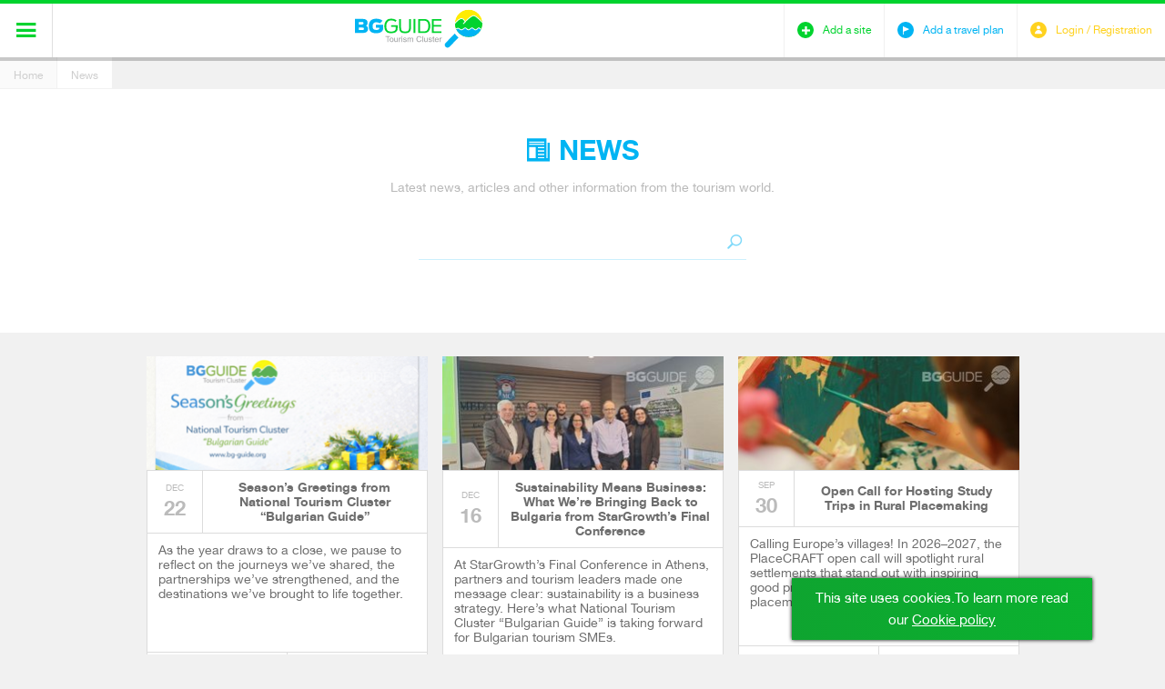

--- FILE ---
content_type: text/html; charset=utf-8
request_url: https://www.bg-guide.org/en/news
body_size: 7680
content:
<!DOCTYPE html>
<html lang="en">
<head>
	<title>Articles and News about traveling in Bulgaria</title>
<meta http-equiv="Content-Type" content="text/html; charset=utf-8">
<meta name="keywords" content="traveling in Bulgaria - articles, news,">
<meta property="og:type" content="website">
<meta property="og:site_name" content="BG Guide">
<meta property="og:title" content="Articles and News about traveling in Bulgaria">
<meta property="og:image" content="https://www.bg-guide.org/thumbs/780x408/default-images/facebook_780x408_crop_7b6f57eecd.png">
<meta name="viewport" content="width=device-width, initial-scale=1.0, maximum-scale=1.0, user-scalable=0">
<meta name="format-detection" content="telephone=no">
<meta name="google" content="notranslate">
<meta name="SKYPE_TOOLBAR" content="SKYPE_TOOLBAR_PARSER_COMPATIBLE">
<link rel="icon" href="/favicon.ico?m=1423070624" type="image/x-icon">
<link rel="stylesheet" type="text/css" href="/css/magnific-popup.css?m=1422970237">
<link rel="alternate" type="application/rss+xml" href="/en/main.rss" title="The latesf from BG Guide">
<link rel="stylesheet" type="text/css" href="/css/jquery.cookiebar.css?m=1538401818" media="screen">
<link rel="stylesheet" type="text/css" href="/css/styles.css?m=1546863040" media="screen,projection">
<!-- <link rel="stylesheet" type="text/css" href="/css/print.css" media="print"> -->

<div class="cookie-checker" data-check="" data-title="" data-subheading="" data-content="" data-accept-btn="I agree" data-settings-btn="Settings" data-remind-later-btn="Remind later" data-redirect="/en/profile"></div>


<script type="text/javascript" src="/js/jquery-1.11.1.min.js?m=1538673830"></script>
<script type="text/javascript" src="/js/owl.carousel.min.js?m=1538673830"></script>
<script type="text/javascript" src="/js/iscroll.js?m=1538673830"></script>
<script type="text/javascript" src="/js/jquery.magnific-popup.min.js?m=1538673830"></script>
<script type="text/javascript" src="/js/jwplayer.js?m=1538673830"></script>
<script type="text/javascript" src="/js/jquery.history.js?m=1538673830"></script>
<script type="text/javascript" src="/js/jquery.cookiebar.js?m=1538673830"></script>
<script type="text/javascript" src="/js/main.min.js?1768596041"></script>
<script type="text/javascript" src="//s7.addthis.com/js/250/addthis_widget.js" async defer></script>
<script type="text/javascript">
	var ajax_urls = {
		set_visited: {
			object: '/en/ajax/objects/set_visited',
			event: '/en/ajax/events/set_visited'
		},
		add_to_trip_plann: {
			object: '/en/ajax/objects/add_to_plan',
			event: '/en/ajax/events/add_to_plan'
		},
		set_cookies: {
			cookie_url: '/en/ajax/application/set_checker'
		},
		delete_user: {
			delete_url: '/en/ajax/application/delete_user'
		}
	};
	
	BGGuide.base_path = '/';
</script>

	<script>
		$(document).ready(function() {
			$.cookieBar({
				message: '<p class="richtext">This site uses cookies.To learn more read our&nbsp;<a href="/en/cookie-policy?slug=cookie-policy" class="cookie-policy">Cookie policy</a></p>',
				acceptText: 'I agree'
			})
		});
	</script>
</head>
<body>
	<div id="main_wrapper">
		

<script type="text/javascript">
window.___gcfg = {
	lang: 'en-US',
	parsetags: 'onload'
};
</script>
<script type="text/javascript" src="https://apis.google.com/js/client:platform.js" async defer></script>
<div id="fb-root"><!-- --></div>

	
		<script type="text/javascript">
		window.fbAsyncInit = function() {
			FB.init({
				appId: '800838786698416',
				xfbml: true,
				version: 'v2.1'
			});
		};

		(function(d, s, id) {
			var js, fjs = d.getElementsByTagName(s)[0];
			if (d.getElementById(id)) {return;}
			js = d.createElement(s); js.id = id;
			js.src = "//connect.facebook.net/en_US/sdk.js";
			fjs.parentNode.insertBefore(js, fjs);
		}(document, 'script', 'facebook-jssdk'));
		</script>
	
<header>
	<div class="header_wrapper">
		<span class="header_shadow">shadow</span>
		<a class="icon-menu" href="javascript:;" title=""><span>&#xe60a;</span></a>
		<div>
			<a class="logo" href="/en" title=""><img src="/images/logo.svg" width="140" height="43" alt=""></a>
			<nav>
				<ul>
					<li><a href="/en/destinations" title="Destinations">Destinations</a></li>
					<li><a href="/en/ideas" title="Ideas">Ideas</a></li>
					<li><a href="/en/show-places" title="Tourist Sites">Tourist Sites</a></li>
					<li><a href="/en/services" title="Services">Services</a></li>
					<li><a href="/en/plans" title="Travel Plans">Travel Plans</a></li>
					<li><a href="/en/events" title="Events">Events</a></li>
					<li><a href="/en/about-us" title="About Us">About Us</a></li>
				</ul>
			</nav>
		</div>
		<div class="user_icons">
			<ul>
				<li>
										
					<a class="icon-user" href="javascript:;" data-popup="#login_popup"><span class="icon">&#xe60f;</span><span class="title">Login / Registration</span></a>
					<div id="login_popup">
						<span class="icon-user">&#xe60f;</span>
						<h1>Login</h1>
						<div class="box">
							<form method="post" onsubmit="return BGGuide.validateF(this, '/en/ajax/profile/login');" autocomplete="off" novalidate>
								<div class="status_cell">
									<label>
										<input type="email" name="email" placeholder="E-mail" required>
									</label>
								</div>
								<div class="status_cell">
									<label>
										<input type="password" name="userpass" placeholder="Password" required>
									</label>
								</div>
								<input id="remember_me" type="checkbox" name="remember_me" value="1">
								<label class="remember_me" for="remember_me">Remember me</label>
								<a class="forgot_pass" href="javascript:;" data-ajax-url="/en/ajax/profile/forgotten_password" title="Forgotten password">Forgotten password</a>
								<button type="submit">Login</button>
								<a class="register" href="javascript:;" data-ajax-url="/en/ajax/profile/registration" title="Register">Register</a>
							</form>
						</div>
						<div class="other_login">
							<a class="facebook" href="javascript:;" title="Login with Facebook" onclick="BGGuide.loginSocial.facebook('/en/ajax/profile/connect');return false">Login with Facebook</a>
							<a class="gplus" href="javascript:;" title="Login with Google+" onclick="BGGuide.loginSocial.google_plus('/en/ajax/profile/connect', '761974289027-8bu4j3co1ael3okohi0jo0abdgkutae4.apps.googleusercontent.com');return false">Login with Google+</a>
						</div>
					</div>
									</li>
				<li>
					<a class="icon-add" href="/en/show-places/add" title="Add a site"><span class="icon">&#xe60d;</span><span class="title">Add a site</span></a>
				</li>
				<li>
					<a class="icon-plan" href="/en/plans/add" title="Add a travel plan"><span class="icon">&#xe605;</span><span class="title">Add a travel plan</span></a>
				</li>
			</ul>
		</div>	
	</div>
	
<!-- 		<div class="cookies show">
		<p>The website BG Guide uses cookies for a better service performance.</p>
		<a href="javascript:;" title="Accept">Accept</a>
	</div>
	 -->
</header>		
		<div class="breadcrumb">
	<a href="/en" title="Home">Home</a>
	<a class="active" href="/en/news" title="News">News</a>
</div>		<div id="page_content">
	<section class="all_news">
		<div class="head">
	<h1>News</h1>
	<p>Latest news, articles and other information from the tourism world.</p>
	<form method="get" action="/en/news/search">
		<div class="search_box">
			<div class="status_cell">
				<input type="text" name="q" />
			</div>
			<button type="submit">&#xe61d;</button>
		</div>
	</form>
</div>		<ul>
	<li class="current_event">
		<figure>
			<img alt="season-s-greetings-bg-guide-digital_310x161_crop_4733b1f098" class="lazy" data-src="/thumbs/310x161/about/cluster-members/season-s-greetings-bg-guide-digital_310x161_crop_4733b1f098.png" data-srcset="/thumbs/310x161/about/cluster-members/season-s-greetings-bg-guide-digital_310x161_crop_4733b1f098.png" height="161" src="/images/loading.gif" width="310"/>
			<a class="hover" href="/en/news/view/season-s-greetings-from-national-tourism-cluster-bulgarian-guide" title="Season’s Greetings from National Tourism Cluster “Bulgarian Guide”"><!-- --></a>
			<figcaption>
				<time datetime="2025-12-22">
					DEC <span>22</span>
				</time>
				<p>Season’s Greetings from National Tourism Cluster “Bulgarian Guide”</p>
			</figcaption>
		</figure>
		<div class="info">
			<div class="description">
				<p>As the year draws to a close, we pause to reflect on the journeys we’ve shared, the partnerships we’ve strengthened, and the destinations we’ve brought to life together.</p>
			</div>
			<div class="btn_box">
				<a class="share addthis_button_compact" addthis:url="https://www.bg-guide.org/en/news/view/season-s-greetings-from-national-tourism-cluster-bulgarian-guide" href="javascript:;" title="Share">Share</a>
				<a class="read_more" href="/en/news/view/season-s-greetings-from-national-tourism-cluster-bulgarian-guide" title="Read more">Read more</a>
			</div>
		</div>
	</li>
	<li class="current_event">
		<figure>
			<img alt="1765394777796_310x161_crop_5772d630f1" class="lazy" data-src="/thumbs/310x161/about/projects/star-growth/1765394777796_310x161_crop_5772d630f1.jpg" data-srcset="/thumbs/310x161/about/projects/star-growth/1765394777796_310x161_crop_5772d630f1.jpg" height="161" src="/images/loading.gif" width="310"/>
			<a class="hover" href="/en/news/view/sustainability-means-business-what-we-re-bringing-back-to-bulgaria-from-star-growth-s-final-conference" title="Sustainability Means Business: What We’re Bringing Back to Bulgaria from StarGrowth’s Final Conference"><!-- --></a>
			<figcaption>
				<time datetime="2025-12-16">
					DEC <span>16</span>
				</time>
				<p>Sustainability Means Business: What We’re Bringing Back to Bulgaria from StarGrowth’s Final Conference</p>
			</figcaption>
		</figure>
		<div class="info">
			<div class="description">
				<p>At StarGrowth’s Final Conference in Athens, partners and tourism leaders made one message clear: sustainability is a business strategy. Here’s what National Tourism Cluster “Bulgarian Guide” is taking forward for Bulgarian tourism SMEs.</p>
			</div>
			<div class="btn_box">
				<a class="share addthis_button_compact" addthis:url="https://www.bg-guide.org/en/news/view/sustainability-means-business-what-we-re-bringing-back-to-bulgaria-from-star-growth-s-final-conference" href="javascript:;" title="Share">Share</a>
				<a class="read_more" href="/en/news/view/sustainability-means-business-what-we-re-bringing-back-to-bulgaria-from-star-growth-s-final-conference" title="Read more">Read more</a>
			</div>
		</div>
	</li>
	<li class="current_event">
		<figure>
			<img alt="rashid-sadykov-z-jilm-up-cm-dw-unsplash_310x161_crop_4e74a58971" class="lazy" data-src="/thumbs/310x161/about/projects/placecraft/rashid-sadykov-z-jilm-up-cm-dw-unsplash_310x161_crop_4e74a58971.jpg" data-srcset="/thumbs/310x161/about/projects/placecraft/rashid-sadykov-z-jilm-up-cm-dw-unsplash_310x161_crop_4e74a58971.jpg" height="161" src="/images/loading.gif" width="310"/>
			<a class="hover" href="/en/news/view/open-call-for-hosting-study-trips-in-rural-placemaking" title="Open Call for Hosting Study Trips in Rural Placemaking"><!-- --></a>
			<figcaption>
				<time datetime="2025-09-30">
					SEP <span>30</span>
				</time>
				<p>Open Call for Hosting Study Trips in Rural Placemaking</p>
			</figcaption>
		</figure>
		<div class="info">
			<div class="description">
				<p>Calling Europe’s villages! In 2026–2027, the PlaceCRAFT open call will spotlight rural settlements that stand out with inspiring good practices and innovative socio-spatial placemaking solutions.</p>
			</div>
			<div class="btn_box">
				<a class="share addthis_button_compact" addthis:url="https://www.bg-guide.org/en/news/view/open-call-for-hosting-study-trips-in-rural-placemaking" href="javascript:;" title="Share">Share</a>
				<a class="read_more" href="/en/news/view/open-call-for-hosting-study-trips-in-rural-placemaking" title="Read more">Read more</a>
			</div>
		</div>
	</li>
	<li class="current_event">
		<figure>
			<img alt="place-craft-ivanovo-selected-web-8442-831938d2-64c3-placecraft_310x161_crop_ff2212366e" class="lazy" data-src="/thumbs/310x161/about/projects/placecraft/place-craft-ivanovo-selected-web-8442-831938d2-64c3-placecraft_310x161_crop_ff2212366e.jpg" data-srcset="/thumbs/310x161/about/projects/placecraft/place-craft-ivanovo-selected-web-8442-831938d2-64c3-placecraft_310x161_crop_ff2212366e.jpg" height="161" src="/images/loading.gif" width="310"/>
			<a class="hover" href="/en/news/view/from-vision-to-art-inspiration-ivanovo-sparks-to-life-with-place-craft" title="From Vision to Art Inspiration: Ivanovo Sparks to Life with PlaceCRAFT"><!-- --></a>
			<figcaption>
				<time datetime="2025-09-30">
					SEP <span>30</span>
				</time>
				<p>From Vision to Art Inspiration: Ivanovo Sparks to Life with PlaceCRAFT</p>
			</figcaption>
		</figure>
		<div class="info">
			<div class="description">
				<p>Ivanovo, Ruse Region - September 26, 2025<br />
What happens when heritage meets imagination? <br />
You get PlaceCRAFT - a cultural catalyst that is transforming rural villages into vibrant laboratories of identity, creativity, and co-creation.</p>
			</div>
			<div class="btn_box">
				<a class="share addthis_button_compact" addthis:url="https://www.bg-guide.org/en/news/view/from-vision-to-art-inspiration-ivanovo-sparks-to-life-with-place-craft" href="javascript:;" title="Share">Share</a>
				<a class="read_more" href="/en/news/view/from-vision-to-art-inspiration-ivanovo-sparks-to-life-with-place-craft" title="Read more">Read more</a>
			</div>
		</div>
	</li>
	<li class="current_event">
		<figure>
			<img alt="img-6399ddfa25a9da789f5f9b1b83a4180a-v_310x161_crop_583be7422b" class="lazy" data-src="/thumbs/310x161/about/projects/ruralscapes/img-6399ddfa25a9da789f5f9b1b83a4180a-v_310x161_crop_583be7422b.jpg" data-srcset="/thumbs/310x161/about/projects/ruralscapes/img-6399ddfa25a9da789f5f9b1b83a4180a-v_310x161_crop_583be7422b.jpg" height="161" src="/images/loading.gif" width="310"/>
			<a class="hover" href="/en/news/view/when-villages-lead-change-follows-nikopol-hosts-danube-ruralscapes-workshop" title="When Villages Lead, Change Follows: Nikopol Hosts Danube Ruralscapes Workshop"><!-- --></a>
			<figcaption>
				<time datetime="2025-09-29">
					SEP <span>29</span>
				</time>
				<p>When Villages Lead, Change Follows: Nikopol Hosts Danube Ruralscapes Workshop</p>
			</figcaption>
		</figure>
		<div class="info">
			<div class="description">
				<p>Nikopol, Bulgaria - September 25, 2025<br />
On the banks of the Danube river, a small Bulgarian town became the center of a bold vision for rural revival. In a collaborative workshop co-organized by National Tourism Cluster &quot;Bulgarian Guide&quot;, Association of Danube River Municipalities &quot;Danube&quot;, and Municipality of Nikopol, local voices came together to shape the future of heritage-based rural development in the Danube Region.<br />
This was not just a workshop. It was a statement.<br />
&quot;We don’t just talk about rural heritage - we bring it to life.&quot;</p>
			</div>
			<div class="btn_box">
				<a class="share addthis_button_compact" addthis:url="https://www.bg-guide.org/en/news/view/when-villages-lead-change-follows-nikopol-hosts-danube-ruralscapes-workshop" href="javascript:;" title="Share">Share</a>
				<a class="read_more" href="/en/news/view/when-villages-lead-change-follows-nikopol-hosts-danube-ruralscapes-workshop" title="Read more">Read more</a>
			</div>
		</div>
	</li>
	<li class="current_event">
		<figure>
			<img alt="1730196628955re_310x161_crop_b88b04480d" class="lazy" data-src="/thumbs/310x161/about/projects/danube-guides/1730196628955re_310x161_crop_b88b04480d.jpg" data-srcset="/thumbs/310x161/about/projects/danube-guides/1730196628955re_310x161_crop_b88b04480d.jpg" height="161" src="/images/loading.gif" width="310"/>
			<a class="hover" href="/en/news/view/glasyt-na-selata-po-dunav-spodelete-vashite-primeri-i-idei" title="„Гласът на селата по Дунав“ – споделете вашите примери и идеи"><!-- --></a>
			<figcaption>
				<time datetime="2025-08-13">
					AUG <span>13</span>
				</time>
				<p>„Гласът на селата по Дунав“ – споделете вашите примери и идеи</p>
			</figcaption>
		</figure>
		<div class="info">
			<div class="description">
				<p>В последните години много села по поречието на Дунав се променят – ремонтират се площади, обновяват се обществени сгради, изграждат се нови улици, пътища и/или градини. Но дали всички тези промени са наистина в полза на хората и селската среда?</p>
			</div>
			<div class="btn_box">
				<a class="share addthis_button_compact" addthis:url="https://www.bg-guide.org/en/news/view/glasyt-na-selata-po-dunav-spodelete-vashite-primeri-i-idei" href="javascript:;" title="Share">Share</a>
				<a class="read_more" href="/en/news/view/glasyt-na-selata-po-dunav-spodelete-vashite-primeri-i-idei" title="Read more">Read more</a>
			</div>
		</div>
	</li>
	<li class="current_event">
		<figure>
			<img alt="4_310x161_crop_250d1c19b3" class="lazy" data-src="/thumbs/310x161/about/projects/danube-guides/4_310x161_crop_250d1c19b3.jpg" data-srcset="/thumbs/310x161/about/projects/danube-guides/4_310x161_crop_250d1c19b3.jpg" height="161" src="/images/loading.gif" width="310"/>
			<a class="hover" href="/en/news/view/poeziq-tradicii-i-duhyt-na-dunav-otrazeni-v-stih" title="Поезия, традиции и духът на Дунав - отразени в стих"><!-- --></a>
			<figcaption>
				<time datetime="2025-07-31">
					JULY <span>31</span>
				</time>
				<p>Поезия, традиции и духът на Дунав - отразени в стих</p>
			</figcaption>
		</figure>
		<div class="info">
			<div class="description">
				<p>Поетичен отзвук от Огненият Дунав 2025, Тутракан</p>
			</div>
			<div class="btn_box">
				<a class="share addthis_button_compact" addthis:url="https://www.bg-guide.org/en/news/view/poeziq-tradicii-i-duhyt-na-dunav-otrazeni-v-stih" href="javascript:;" title="Share">Share</a>
				<a class="read_more" href="/en/news/view/poeziq-tradicii-i-duhyt-na-dunav-otrazeni-v-stih" title="Read more">Read more</a>
			</div>
		</div>
	</li>
	<li class="current_event">
		<figure>
			<img alt="504430244-122122918394887471-6047629793479637601-n_310x161_crop_b80a2c601d" class="lazy" data-src="/thumbs/310x161/about/projects/danube-guides/504430244-122122918394887471-6047629793479637601-n_310x161_crop_b80a2c601d.jpg" data-srcset="/thumbs/310x161/about/projects/danube-guides/504430244-122122918394887471-6047629793479637601-n_310x161_crop_b80a2c601d.jpg" height="161" src="/images/loading.gif" width="310"/>
			<a class="hover" href="/en/news/view/ogneniqt-dunav-2025-kogato-kultura-ogyn-i-dunav-se-sreshtat-v-tutrakan-s-dunavskite-vodachi" title="Огненият Дунав 2025: Когато култура, огън и Дунав се срещат в Тутракан с Дунавските водачи"><!-- --></a>
			<figcaption>
				<time datetime="2025-07-28">
					JULY <span>28</span>
				</time>
				<p>Огненият Дунав 2025: Когато култура, огън и Дунав се срещат в Тутракан с Дунавските водачи</p>
			</figcaption>
		</figure>
		<div class="info">
			<div class="description">
				<p>На 26 юли 2025 г. град Тутракан оживя с ритъма на река Дунав по време на фестивала „Огненият Дунав“ – едно от най-ярките културни събития в региона. В рамките на официалната програма на Фестивал &quot;Огненият Дунав 2025&quot;, организиран от община Тутракан, Национален туристически клъстер „Българският пътеводител“, координатор на Мрежата &quot;Дунавски водачи&quot; за България, добави вдъхновяващи инициативи, посветени на наследството, идентичността и културата на река Дунав.</p>
			</div>
			<div class="btn_box">
				<a class="share addthis_button_compact" addthis:url="https://www.bg-guide.org/en/news/view/ogneniqt-dunav-2025-kogato-kultura-ogyn-i-dunav-se-sreshtat-v-tutrakan-s-dunavskite-vodachi" href="javascript:;" title="Share">Share</a>
				<a class="read_more" href="/en/news/view/ogneniqt-dunav-2025-kogato-kultura-ogyn-i-dunav-se-sreshtat-v-tutrakan-s-dunavskite-vodachi" title="Read more">Read more</a>
			</div>
		</div>
	</li>
	<li class="current_event">
		<figure>
			<img alt="2-d-ruralscapes-res_310x161_crop_d0be692de6" class="lazy" data-src="/thumbs/310x161/about/projects/ruralscapes/2-d-ruralscapes-res_310x161_crop_d0be692de6.jpg" data-srcset="/thumbs/310x161/about/projects/ruralscapes/2-d-ruralscapes-res_310x161_crop_d0be692de6.jpg" height="161" src="/images/loading.gif" width="310"/>
			<a class="hover" href="/en/news/view/danube-ruralscapes-kicks-off-with-a-shared-vision-for-rural-transformation-across-borders" title="Danube Ruralscapes Kicks Off with a Shared Vision  for Rural Transformation Across Borders"><!-- --></a>
			<figcaption>
				<time datetime="2025-06-09">
					JUNE <span>09</span>
				</time>
				<p>Danube Ruralscapes Kicks Off with a Shared Vision  for Rural Transformation Across Borders</p>
			</figcaption>
		</figure>
		<div class="info">
			<div class="description">
				<p>We are excited to share the official Danube Ruralscapes press release, now available across all partner countries!<br />
<br />
With a sense of purpose and creative energy, the Danube Ruralscapes project officially kicked off on 28–30 May 2025 in Budapest, Hungary. Over three days of lively exchange, the event brought together an inspiring mix of partners, experts, and institutional voices - not only to launch a new Interreg initiative, but also to strengthen ties with its sister project, PlaceCRAFT, forming a shared platform for collaboration across borders.</p>
			</div>
			<div class="btn_box">
				<a class="share addthis_button_compact" addthis:url="https://www.bg-guide.org/en/news/view/danube-ruralscapes-kicks-off-with-a-shared-vision-for-rural-transformation-across-borders" href="javascript:;" title="Share">Share</a>
				<a class="read_more" href="/en/news/view/danube-ruralscapes-kicks-off-with-a-shared-vision-for-rural-transformation-across-borders" title="Read more">Read more</a>
			</div>
		</div>
	</li>
	<li class="current_event">
		<figure>
			<img alt="1-d-ruralscapes-res_310x161_crop_9160264116" class="lazy" data-src="/thumbs/310x161/about/projects/ruralscapes/1-d-ruralscapes-res_310x161_crop_9160264116.jpg" data-srcset="/thumbs/310x161/about/projects/ruralscapes/1-d-ruralscapes-res_310x161_crop_9160264116.jpg" height="161" src="/images/loading.gif" width="310"/>
			<a class="hover" href="/en/news/view/how-danube-ruralscapes-is-turning-heritage-into-a-blueprint-for-the-future" title="How Danube Ruralscapes Is Turning Heritage into a Blueprint for the Future"><!-- --></a>
			<figcaption>
				<time datetime="2025-06-02">
					JUNE <span>02</span>
				</time>
				<p>How Danube Ruralscapes Is Turning Heritage into a Blueprint for the Future</p>
			</figcaption>
		</figure>
		<div class="info">
			<div class="description">
				<p>In the heart of Budapest, beneath the ornate ceilings of a historic building and within walking distance of the Danube itself, a quiet transformation began to unfold. It didn’t start with big headlines or sweeping declarations. Instead, it began with a map - and a question: What do our rural communities need to thrive in the 21st century?</p>
			</div>
			<div class="btn_box">
				<a class="share addthis_button_compact" addthis:url="https://www.bg-guide.org/en/news/view/how-danube-ruralscapes-is-turning-heritage-into-a-blueprint-for-the-future" href="javascript:;" title="Share">Share</a>
				<a class="read_more" href="/en/news/view/how-danube-ruralscapes-is-turning-heritage-into-a-blueprint-for-the-future" title="Read more">Read more</a>
			</div>
		</div>
	</li>
	<li class="current_event">
		<figure>
			<img alt="danube-ruralscapes-resized2_310x161_crop_b8f979c2cc" class="lazy" data-src="/thumbs/310x161/about/projects/ruralscapes/danube-ruralscapes-resized2_310x161_crop_b8f979c2cc.jpg" data-srcset="/thumbs/310x161/about/projects/ruralscapes/danube-ruralscapes-resized2_310x161_crop_b8f979c2cc.jpg" height="161" src="/images/loading.gif" width="310"/>
			<a class="hover" href="/en/news/view/building-the-future-from-our-past-introducing-the-danube-ruralscapes-project" title="Building the Future from Our Past: Introducing the Danube Ruralscapes Project"><!-- --></a>
			<figcaption>
				<time datetime="2025-05-21">
					MAY <span>21</span>
				</time>
				<p>Building the Future from Our Past: Introducing the Danube Ruralscapes Project</p>
			</figcaption>
		</figure>
		<div class="info">
			<div class="description">
				<p>The Danube Region’s villages are rich in history, identity, and potential — but they face mounting challenges from depopulation, poor infrastructure, and the loss of traditional built environments. Today, we are proud to announce our role as a partner in Danube Ruralscapes, a landmark European cooperation initiative that aims to turn the tide.</p>
			</div>
			<div class="btn_box">
				<a class="share addthis_button_compact" addthis:url="https://www.bg-guide.org/en/news/view/building-the-future-from-our-past-introducing-the-danube-ruralscapes-project" href="javascript:;" title="Share">Share</a>
				<a class="read_more" href="/en/news/view/building-the-future-from-our-past-introducing-the-danube-ruralscapes-project" title="Read more">Read more</a>
			</div>
		</div>
	</li>
	<li class="current_event">
		<figure>
			<img alt="dga2-osijek-4_310x161_crop_2ae1784e4c" class="lazy" data-src="/thumbs/310x161/about/projects/danube-guides/dga2-osijek-4_310x161_crop_2ae1784e4c.jpg" data-srcset="/thumbs/310x161/about/projects/danube-guides/dga2-osijek-4_310x161_crop_2ae1784e4c.jpg" height="161" src="/images/loading.gif" width="310"/>
			<a class="hover" href="/en/news/view/osijek-hosts-a-dynamic-gathering-of-danube-guides-ntc-bg-guide-reflects-on-a-week-of-innovation-and-unity" title="Osijek Hosts a Dynamic Gathering of Danube Guides: NTC BG Guide Reflects on a Week of Innovation and Unity"><!-- --></a>
			<figcaption>
				<time datetime="2025-05-19">
					MAY <span>19</span>
				</time>
				<p>Osijek Hosts a Dynamic Gathering of Danube Guides: NTC BG Guide Reflects on a Week of Innovation and Unity</p>
			</figcaption>
		</figure>
		<div class="info">
			<div class="description">
				<p>Osijek, Croatia – May 2025 – The vibrant river city of Osijek recently played host to two extraordinary back-to-back events under the Danube Guides Action 2 (DGA2) umbrella: the Network Consolidation Meeting (May 12–13) and the Transnational Intensification Course (May 14–16). As a proud project partner, NTC BG Guide is excited to share our unique perspective on this inspiring week of collaboration, strategy, and outdoor innovation.<br />
By NTC BG Guide – Partner Perspective</p>
			</div>
			<div class="btn_box">
				<a class="share addthis_button_compact" addthis:url="https://www.bg-guide.org/en/news/view/osijek-hosts-a-dynamic-gathering-of-danube-guides-ntc-bg-guide-reflects-on-a-week-of-innovation-and-unity" href="javascript:;" title="Share">Share</a>
				<a class="read_more" href="/en/news/view/osijek-hosts-a-dynamic-gathering-of-danube-guides-ntc-bg-guide-reflects-on-a-week-of-innovation-and-unity" title="Read more">Read more</a>
			</div>
		</div>
	</li>
</ul>
<div class="paginator"><a class="icon-prev inactive" href="/en/news?page=1" title="previous page">&#xe620;</a> <a class="icon-next" href="/en/news?page=2" title="next page">&#xe620;</a></div>
	</section>
</div>	</div>
	<footer>
	<ul class="info">
		<li class="img">
			<img src="/images/bg_en.jpg" width="93" height="60" alt="">
		</li>
		<li class="img">
			<img src="/images/eu_en.jpg" width="116" height="88" alt="">
		</li>
		<li class="img">
			<img src="/images/nsrr_en.jpg" width="112" height="82" alt="">
		</li>
		<li class="img">
			<img src="/images/op_en.jpg" width="137" height="102" alt="">
		</li>
		<li class="info_text">
			<small></small>
		</li>
	</ul>
	<div class="footer_links">
		<ul>
			<li class="facebook">
				<div class="title"><span><i>Facebook</i></span></div>
				<a href="https://www.facebook.com/BgGuide.org" title="Facebook" target="_blank"><span class="f_icon">Facebook</span></a>
			</li>
			<li class="linkedin">
				<div class="title"><span><i>Linked In</i></span></div>
				<a href="https://www.linkedin.com/company/5000595?trk=tyah&amp;trkInfo=idx%3A1-1-1%2CtarId%3A1424165097664%2Ctas%3ABulgarian+guide" title="Linked In" target="_blank"><span class="f_icon">Linked In</span></a>
			</li>
			<li class="contacts">
				<div class="title"><span><i>Contacts</i></span></div>
				<a href="/en/contacts" title="Contacts"><span class="f_icon">Contacts</span></a>
			</li>
						<li class="news">
				<div class="title"><span><i>News</i></span></div>
				<a class="active" href="/en/news" title="News"><span class="f_icon">News</span></a>
			</li>
			<li class="terms_of_use">
				<div class="title"><span><i>General Terms and Conditions</i></span></div>
				<a href="/en/terms-of-use" title="General Terms and Conditions"><span class="f_icon">General Terms and Conditions</span></a>
			</li>
			<li class="about_us">
				<div class="title"><span><i>About Us</i></span></div>
				<a href="/en/about-us" title="About Us"><span class="f_icon">About Us</span></a>
			</li>
		</ul>
		<span class="copyright">© All Rights Reserved. 2014-2016 National Tourism Cluster &quot;Bulgarian Guide&quot;</span>
		<a class="development" href="http://www.themags.com/" title="Web design and development - The Mags" target="_blank"><img src="/images/themags.png" width=88 height="17" alt="The Mags"/></a>
	</div>
</footer>

</body>
</html>

--- FILE ---
content_type: application/javascript
request_url: https://www.bg-guide.org/js/main.min.js?1768596041
body_size: 7423
content:
var lazyActive;$(document).bind("contextmenu",function(e){return e.preventDefault(),!1});var lazyImages=[],BGGuide={fileUpload:function(e,t,a){var o=new FormData;o.append("size",t.size),o.append("file",t),$.ajax(e,{dataType:"json",type:"post",data:o,processData:!1,contentType:!1,success:a})},loginSocial:function(){function e(e,a,o){$.ajax(e,{method:"post",dataType:"json",data:{response:o,type:a},success:function(e){e.success&&(e.has_cookie_popup?$.magnificPopup.close():setTimeout(function(){self.location=self.location},0))},complete:function(){t=!1}})}var t=!1;return{facebook:function(t){FB.login(function(a){"connected"===a.status&&FB.api("/me",function(a){FB.api("/me/picture",{type:"large"},function(o){e(t,"facebook",$.extend(a,{photo:o}))})})},{scope:"public_profile,email"})},google_plus:function(a,o){gapi.auth.signIn({clientid:o,cookiepolicy:"single_host_origin",scope:"https://www.googleapis.com/auth/plus.login https://www.googleapis.com/auth/userinfo.profile https://www.googleapis.com/auth/plus.profile.emails.read",requestvisibleactions:"http://schema.org/AddAction",callback:function(o){!t&&o.status.signed_in&&(t=o.status.signed_in,gapi.client.load("plus","v1",function(){gapi.client.plus.people.get({userId:"me"}).execute(function(t){e(a,"google",t)})}))}})}}}(),shareLocation:function(){var e=null;return function(t){e&&t(e),navigator.geolocation&&navigator.geolocation.getCurrentPosition(function(a){t(e=a)})}}(),initView:function(e,t){t=$.extend({},{first_category:!0},t||{});function a(){var e={categories:$(".map_filters a.active").map(function(){return $(this).data("filter")}).toArray(),tags:$(".map_theme a.active").map(function(){return $(this).data("theme")}).toArray()};return t.first_category&&1==e.categories.length&&0==e.tags.length&&i.filter(':first-of-type[data-filter="'+e.categories[0]+'"]').length&&(e.categories=[]),t.first_category&&0==e.categories.length&&0==e.tags.length&&$(".map_filters a:first").addClass("active"),e}$(".sights_box");var o=$("#view_container");$(".view_btns a:not(.icon-location)").on("click",function(t){t.preventDefault();var i=$(this);i.hasClass("active")||(o.addClass("fade"),o.off().on("transitionend webkitTransitionEnd",function(t){"opacity"===t.originalEvent.propertyName&&(i.hasClass("icon-grid")?r({ajax:e.ajax.grid,toolbar:e.toolbar.grid},a(),{change_layout:"yes"}):i.hasClass("icon-map")&&r({ajax:e.ajax.map,toolbar:e.toolbar.map},a(),{change_layout:"yes"}))}),i.addClass("active").siblings("a").not(".icon-location").removeClass("active"))}),$(".filter_container").on("click",".paginator a",function(t){t.preventDefault();var o=$(this).attr("href"),i=a(),n=o.match(/[&?]page=(\d+)/);i.page=n&&n[1]||null,r({ajax:e.ajax.grid_locations||e.ajax.grid,toolbar:e.toolbar.grid},i)});var i=$(".map_filters a").on("click",s),n=$(".map_theme .slider a").on("click",s);function s(t){t.preventDefault(),$(this).toggleClass("active"),o.hasClass("map")?r({ajax:e.ajax.map_locations||e.ajax.map,toolbar:e.toolbar.map},a()):r({ajax:e.ajax.grid_locations||e.ajax.grid,toolbar:e.toolbar.grid},a())}function r(e,t,a,i){if(i)$.ajax({url:e.ajax,data:$.extend({},t||{},a||{}),method:"post",dataType:"json",success:function(e){e.html&&(o.replaceWith(e.html),o=$("#view_container")),e.locations&&(window.google_map||(BGGuide.google_map=new BGGuide.googleMap),BGGuide.google_map.removeMarkers(),BGGuide.google_map.setLocations(e.locations)),$(document).on("scroll",lazyLoad),$(window).on("resize",lazyLoad),$(window).on("orientationchange",lazyLoad),loadLazyImages(),lazyLoad()}});else{var n=$.param(t);History.pushState({url:decodeURIComponent(e.ajax),data:t,additional_data:a},document.title,decodeURIComponent(e.toolbar)+(""!=n?(e.toolbar.indexOf("?")>-1?"&":"?")+n:""))}}History.Adapter.bind(window,"statechange",function(){var e=History.getState();i.removeClass("active");for(var a=0;a<e.data.data.categories.length;++a)i.filter("[data-filter="+e.data.data.categories[a]+"]").addClass("active");n.removeClass("active");for(var o=0;o<e.data.data.tags.length;++o)n.filter("[data-theme="+e.data.data.tags[o]+"]").addClass("active");t.first_category&&0==e.data.data.categories.length&&0==e.data.data.tags.length&&i.first().addClass("active"),r({ajax:e.data.url},e.data.data,e.data.additional_data,!0)})},addToPlan:function(){var e=$(this);return $.ajax({method:"get",url:ajax_urls.add_to_trip_plann[e.data("object-type")],data:{object_id:e.data("object-id")},dataType:"json",success:function(t){t.success&&e.addClass("active")}}),!1},mapDirection:function(e){var t,a=new google.maps.DirectionsService;(t=new google.maps.DirectionsRenderer).setPanel(document.getElementById("directions-panel")),BGGuide.shareLocation(function(o){var i=$('<img class="dir_loader" src="'+BGGuide.base_path+'images/ajax-loader.gif" width="31" height="31" alt="" />').appendTo(".directions_cell"),n={origin:new google.maps.LatLng(o.coords.latitude,o.coords.longitude),destination:new google.maps.LatLng(e.latitude,e.longitude),travelMode:google.maps.TravelMode.DRIVING};a.route(n,function(e,a){a==google.maps.DirectionsStatus.OK&&(t.setDirections(e),i.remove())})})},googleMap:function(e){e?google.maps.event.addDomListener(window,"load",$.proxy(this.initialize,this)):this.initialize()},popupMessage:function(e,t){e=e||"",t=t||"";$.magnificPopup.open({items:{src:"<div class='main_popup'><h1>"+e+"</h1><p>"+t+"</p></div>",type:"inline"},callbacks:{open:function(){$(".mfp-bg").css("background-color","#00d32e")}},showCloseBtn:!1,reloader:!0})},cookiePopup:function(e){var t=e.title||"",a=e.description||"",o=e.subtitle||"",i=e.accept_btn||"",n=e.settings_btn||"",s=e.remind_later_btn||"";profile_settings=e.redirect||"",$.magnificPopup.open({items:{type:"inline",src:"<div class='main_popup cookie_popup'><button class='remind-later' id='remind'>"+s+"</button><h1>"+t+"</h1><h2 class='popup-subheading'>"+o+"</h2><hr /><div class='popup-text'>"+a+"</div><button id='accept' class='accept' data-cookie-value=1>"+i+"</button><button class='settings-redirect' id='settings'>"+n+"</button></div>"},type:"inline",modal:!0,callbacks:{open:function(){$("body").css("overflow","hidden"),$(".mfp-bg").css("background-color","#ffd21f");var e=this;this.content.on("click.mycustomevent",".accept",function(){$.ajax({method:"POST",url:ajax_urls.set_cookies.cookie_url,data:{cookie_value:$(this).data("cookie-value")},dataType:"json",success:function(e){e.success&&document.location.reload()}})}),this.content.on("click.mycustomevent",".settings-redirect",function(){e.close(),window.location.href=profile_settings}),this.content.on("click.mycustomevent",".remind-later",function(){e.close(),document.location.reload()})}}})},applyNewErrors:function(e,t,a,o){var i=!(!a||!a.field),n=a&&a.key_name_pairs?a.key_name_pairs:{};o=o||"";i||($(e).find(".error_message").remove(),$(e).find(".error").removeClass("error"));var s=!1;$(e).find("input,textarea, select").each(function(){var r=n[this.name]||this.name;i&&this.name==a.field&&(s=!0);var l=$(this);if("not"!=l.data("required"))return $(e).data("skip-good")&&!l.data("skip-good")&&l.closest("label")[t[r]?"removeClass":"addClass"]("good"),t[r]&&("checkbox"==l.attr("type")&&$(e).find('label[for="'+l.attr("id")+'"]').addClass("error"),$(e).data("skip-good")&&"photo"===r?BGGuide.popupMessage(o,t[r]):l.parents(".status_cell").length>0?l.closest(".status_cell").append($('<span class="error_message" />').html(t[r]).click(function(){$(this).remove()})):l.closest("label").append($('<span class="error_message" />').html(t[r]).click(function(){$(this).remove()}))),!s&&void 0})}};BGGuide.googleMap.prototype={_markers:[],_map:null,initialize:function(){var e={center:{lat:43.235501,lng:24.895835},zoom:8,mapTypeId:google.maps.MapTypeId.ROADMAP,disableDefaultUI:!0,styles:[{featureType:"poi",stylers:[{visibility:"off"}]}],zoomControl:!0,zoomControlOptions:{style:google.maps.ZoomControlStyle.SMALL}};this._map=new google.maps.Map(document.getElementById("map-canvas"),e)},_shape:{coord:[36,77,36,77,36,76,35,75,35,74,34,73,34,72,33,72,32,72,31,72,28,69,27,69,27,68,26,68,26,67,25,67,24,67,23,67,22,67,21,66,20,66,19,66,18,66,18,65,17,65,17,64,16,63,15,63,14,62,12,61,12,60,11,60,10,60,9,60,9,59,8,59,8,58,8,57,7,57,7,56,7,55,6,54,5,54,5,53,5,52,4,52,4,51,4,50,3,50,2,49,2,48,1,47,1,46,1,45,1,44,1,43,0,43,0,42,0,41,0,40,0,39,0,38,0,37,0,36,0,35,0,34,0,33,0,32,0,31,1,30,1,29,2,29,2,28,3,27,3,26,3,25,4,25,4,24,4,23,5,23,6,22,6,21,7,21,7,20,8,20,8,19,8,18,9,18,9,17,10,17,10,16,10,15,11,15,12,15,13,15,13,14,14,14,15,13,15,12,16,11,17,10,18,10,19,10,20,10,20,9,21,9,21,8,22,8,23,8,24,8,25,8,26,8,27,8,28,8,29,8,30,8,31,8,32,8,33,8,34,8,34,7,35,7,36,7,36,6,37,6,38,6,39,6,40,6,41,6,42,6,43,6,44,6,45,6,46,6,47,6,48,6,48,7,49,7,50,7,50,8,50,9,51,9,51,10,52,11,52,12,53,12,53,13,54,13,55,13,56,13,56,14,56,15,56,16,57,16,57,17,58,17,58,18,58,19,59,19,59,20,60,20,61,20,62,20,62,21,63,21,64,21,64,22,66,22,66,23,66,24,66,25,66,26,66,27,66,28,66,29,66,30,66,31,66,32,66,33,66,34,66,35,66,36,66,37,66,38,66,39,66,40,66,41,65,42,65,43,65,44,65,45,64,46,64,47,63,48,62,48,62,49,62,50,61,51,61,52,60,52,60,53,60,54,60,55,59,55,59,56,58,56,57,56,57,57,57,58,56,59,55,59,55,60,55,61,53,61,53,62,52,62,50,62,50,63,50,64,49,64,48,64,47,65,46,65,45,65,44,65,44,66,43,67,42,67,42,68,42,69,41,69,41,70,41,71,40,71,40,72,39,72,39,73,38,73,38,74,38,75,36,75,35,75,35,76,35,77,34,77,34,78,34,77,35,77,35,76],type:"poly"},_prev_open:null,_locations:[],_markers:{},_marker_clusters:[],setLocations:function(e){this._markers={},this._locations=e;for(var t=new google.maps.LatLngBounds,a={styles:[{width:75,height:76,url:BGGuide.base_path+"images/clusterer_1.png",textColor:"#fff",textSize:18},{width:75,height:76,url:BGGuide.base_path+"images/clusterer_2.png",textColor:"#fff",textSize:18},{width:75,height:76,url:BGGuide.base_path+"images/clusterer_3.png",textColor:"#fff",textSize:18}]},o=0;o<this._locations.length;++o){var i=this._locations[o];(function(a){var o=this,i=a.category_id||0,n=new google.maps.Marker({map:this._map,icon:a.marker,shape:this._shape,visible:!0,draggable:!1,clickable:!1!==a.infobox,position:new google.maps.LatLng(a.latitude,a.longitude)}),s="cat_"+i;this._markers[s]||(this._markers[s]={markers:[]}),this._markers[s].markers.push(n);var r=new google.maps.LatLng(a.latitude,a.longitude);if(e.length>1?(t.extend(r),this._map.fitBounds(t)):this._map.setCenter(r),!1===a.infobox)return!1;var l=document.createElement("div"),c="<figure><img src='"+a.img+"' alt='image'/></figure><div class='info_txt'><h3>"+a.title+"</h3><p>"+(a.text||"")+"</p>";(a.link&&a.url&&(c+="<a href='"+a.url+"' title='"+a.link+"'>"+a.link+"</a>"),a.trip_txt)&&(c+="<a class='trip-btn planer_btn "+(a.already_exists?"active":"")+" ' onclick='BGGuide.addToPlan.call(this)' href='javascript:;' title='"+a.trip_txt+"' data-object-type="+a.data_object_type+" data-object-id="+a.id+">"+a.trip_txt+"</a>");c+="</div>",l.innerHTML=c,delete c;var d={content:l,disableAutoPan:!1,maxWidth:0,pixelOffset:new google.maps.Size(26,26),zIndex:null,closeBoxMargin:"-20px -20px 0px 0px",closeBoxURL:"",infoBoxClearance:new google.maps.Size(0,0),isHidden:!1,pane:"floatPane",zoomControl:!1},p=new InfoBox(d);google.maps.event.addListener(n,"click",function(){null==o._prev_open?o._prev_open=p:o._prev_open.close(o._map,n),o._prev_open=p,$(window).width()<480?(p.pixelOffset_.width=-130,p.pixelOffset_.height=-210):(p.pixelOffset_.width=-5,p.pixelOffset_.height=-120),p.open(o._map,n)}),google.maps.event.addListener(this._map,"click",function(){p.close(o._map,n)})}).call(this,i)}for(var n in this._markers)this._marker_clusters.push(new MarkerClusterer(this._map,this._markers[n].markers,a))},removeMarkers:function(){for(var e=0;e<this._marker_clusters.length;++e)this._marker_clusters[e].clearMarkers();this._marker_clusters=[],this._markers={}},addCurrentUserLocationToMap:function(){navigator.geolocation&&navigator.geolocation.getCurrentPosition(function(e){new google.maps.Marker({map:BGGuide.google_map._map,visible:!0,position:new google.maps.LatLng(e.coords.latitude,e.coords.longitude)})})},routesPath:function(){for(var e=this._locations,t=e.slice(1,e.length-1),a=0;a<t.length;++a)t[a]={location:new google.maps.LatLng(t[a].latitude,t[a].longitude),stopover:!0};var o=new google.maps.DirectionsService,i=new google.maps.DirectionsRenderer({draggable:!0,suppressMarkers:!0});i.setMap(this._map);var n={origin:new google.maps.LatLng(e[0].latitude,e[0].longitude),destination:new google.maps.LatLng(e[e.length-1].latitude,e[e.length-1].longitude),waypoints:t,optimizeWaypoints:!0,travelMode:google.maps.TravelMode.DRIVING};o.route(n,function(e,t){t==google.maps.DirectionsStatus.OK&&i.setDirections(e)})},calcRoute:function(){for(var e=document.getElementById("mode").value,t=this._locations,a=t.slice(1,t.length-1),o=0;o<a.length;++o)a[o]={location:new google.maps.LatLng(a[o].latitude,a[o].longitude),stopover:!0};var i=new google.maps.DirectionsService,n=new google.maps.DirectionsRenderer({draggable:!0,suppressMarkers:!0});n.setMap(this._map);var s={origin:new google.maps.LatLng(t[0].latitude,t[0].longitude),destination:new google.maps.LatLng(t[t.length-1].latitude,t[t.length-1].longitude),travelMode:google.maps.TravelMode[e]};i.route(s,function(e,t){t==google.maps.DirectionsStatus.OK&&n.setDirections(e)})},setZoom:function(e){e&&this._map.setZoom(e)}},$(document).ajaxSuccess(function(e,t,a,o){!1===o.success&&!1===o.is_logged?$("header .icon-user").trigger("click"):!0===o.success?o.popup?BGGuide.popupMessage(o.popup.title,o.popup.content):o.cookie_popup?BGGuide.cookiePopup(o.cookie_popup):o.reload_page&&setTimeout(function(){self.location=self.location},0):o.popup?BGGuide.popupMessage(o.popup.title,o.popup.content):o.cookie_popup&&BGGuide.cookiePopup(o.cookie_popup)}).ready(function(){$("body").on("click",'img[src*="/captcha.png"]',function(){this.src=$(this).attr("src").replace(/\?.*/,"")+"?"+Math.random()}).on("click","*[data-popupurl]",function(){$.ajax({method:"get",url:$(this).data("popupurl"),dataType:"json",success:function(e){e.html&&$.magnificPopup.open({items:{src:e.html,type:"inline"},callbacks:{open:function(){$(".mfp-bg").css("background-color","#00d32e")}},showCloseBtn:!1})}})}).on("change",'form[data-ajax-url-validate] input:not([type="checkbox"],[type="radio"],[type="file"])',function(){var e=this,t=this.form;(e.value||e.required)&&$.ajax({method:"post",url:$(t).data("ajax-url-validate"),dataType:"json",data:$(t).serialize(),success:function(a){if(a.errors){var o="userpass_confirmation"==e.name?"userpass":e.name;BGGuide.applyNewErrors(t,a.errors,{field:o})}}})}).on("click",".visited_btn:not(.active), .visit_btn:not(.active)",function(){var e=$(this);return $.ajax({method:"get",url:ajax_urls.set_visited[e.data("object-type")],data:{object_id:e.data("object-id")},dataType:"json",success:function(t){t.success&&e.addClass("active")}}),!1}).on("click",".tripp_glider_btn:not(.active), .planer_btn:not(.active)",BGGuide.addToPlan).on("click",".icon-print",function(){window.print()}).on("click",".actual_events_filters a:last,.view_btns a.icon-location",function(e){var t=$(this);return e.isTrigger||t.hasClass("active")?(e.isTrigger&&setTimeout(function(){self.location=t.attr("href")},0),!0):(e.preventDefault(),BGGuide.shareLocation(function(e){var a=t.attr("href");a+=a.indexOf("?")>-1?"&":"?",a+="latitude="+e.coords.latitude+"&longitude="+e.coords.longitude,t.attr("href",a).trigger("click")}),!1)}),$("body").on("click","*[data-popup]",function(e,t){t=$.extend({},{closeOnBgClick:!0,url:null},t||{});var a=$('<div id="popup_content" />').append($($(this).data("popup")).clone(!0));return $.magnificPopup.open({items:{src:a,type:"inline"},callbacks:{open:function(){t.url&&$(".mfp-container").on("click",function(e){$(e.target).closest("#popup_content").length||setTimeout(function(){self.location=t.url},0)}),$(".mfp-bg").css("background-color","#00d32e"),a.find(".register, .forgot_pass").on("click",function(){$.ajax({url:$(this).data("ajax-url"),dataType:"json",success:function(e){e.html&&(a.html(e.html),a.find("#sign_up form").on("submit",function(){var e=this;return $.ajax({method:"post",url:$(e).data("ajax-url-validate"),dataType:"json",data:$(e).serialize()+"&submit=true",success:function(t){t.errors&&BGGuide.applyNewErrors(e,t.errors)}}),!1}))}})})}},showCloseBtn:!1,closeOnBgClick:t.closeOnBgClick}),!1});var e="ontouchstart"in document.documentElement;$("body").attr("data-device",e);var t,a,o,i,n,s=$("#main_wrapper"),r=$(".icon-menu"),l=$("html, body"),c=$("header .user_icons .profile_menu");$(".header_wrapper .icon-menu").click(function(){$("header").hasClass("fixed")||s.hasClass("menu_open")||$("body, html").stop().animate({scrollTop:0}),s.removeClass("usermenu_open"),c.removeClass("open"),r.toggleClass("open"),s.toggleClass("menu_open"),s.hasClass("menu_open")&&e?l.css({overflow:"hidden"}):e&&l.removeAttr("style")}),$(".header_wrapper .user_icons .icon-user:has(+.profile_menu)").click(function(){$(this).data("popup")||($("header").hasClass("fixed")||s.hasClass("usermenu_open")||$("body, html").stop().animate({scrollTop:0}),r.removeClass("open"),s.removeClass("menu_open"),c.toggleClass("open"),s.toggleClass("usermenu_open"),s.hasClass("usermenu_open")&&e?l.css({overflow:"hidden"}):e&&l.removeAttr("style"))}),$(window).resize(function(){clearTimeout(t),t=setTimeout(function(){l.removeAttr("style")},300)}),$("table").wrap('<div class="table_wrap"><div class="table_container" /></div>'),navigator.browser=(o=navigator.userAgent,i="ontouchstart"in document.documentElement||"ontouchstart"in window?"mobile":"desktop",n=o.match(/(opera|chrome|safari|firefox|msie|trident(?=\/))\/?\s*(\d+)/i)||[],/trident/i.test(n[1])?(a=/\brv[ :]+(\d+)/g.exec(o)||[],Array("ie",a[1],i)):"Chrome"===n[1]&&null!=(a=o.match(/\bOPR\/(\d+)/))?Array("Opera",a[1],i):(n=n[2]?[n[1],n[2]]:[navigator.appName,navigator.appVersion,"-?"],null!=(a=o.match(/version\/(\d+)/i))&&n.splice(1,1,a[1]),n.push(i),n)),$("body").addClass(navigator.browser[0].toLowerCase()).attr("data-version",navigator.browser[1]).attr("data-device",navigator.browser[2]),new function(){if(document.cookie.indexOf("privacy_policy")<0)var e=$(".cookies").find("a").click(function(){var t=new Date;t.setTime(t.getTime()+31536e6),document.cookie="privacy_policy=1; expires="+t.toUTCString()+" UTC; path=/",e.remove()}).end()},function(){for(var e=$("[data-to-scroll]"),t=$(".icon-arrow-scroll"),a=0,o=0;o<e.length;o++)if(e.eq(o).offset().top+10>$(window).scrollTop()){a=o+1;break}t.removeClass("up"),a>=e.length&&t.addClass("up"),t.click(function(){$(this);for(var t=0;t<e.length;t++)if(e.eq(t).offset().top+10>$(window).scrollTop()){a=t+1;break}a>=e.length&&(a=0),$("html, body").stop().animate({scrollTop:e.eq(a).offset().top-64})});var i,n=$("body").prop("scrollHeight");$(window).scroll(function(){var e=$(this);clearTimeout(i),i=setTimeout(function(){t.removeClass("up"),e.scrollTop()+150>=n-e.height()&&t.addClass("up")},100)})}(),$(".is_profile_visible input").change(function(){$(this).parent().addClass("active").siblings().removeClass("active")}),$(".main_slider_wrapper .info").click(function(e){var t=$(e.target);(t.hasClass("info")||t.parents(".title").length>0)&&$(".main_slider .owl-item.active a")[0].click()}),new function(){var e,t=$(".bulletin");t.data("auto-open")&&(e=setTimeout(function(){t.hasClass("add")||t.addClass("add")},5e3)),$(".bulletin .close").click(function(){$(".bulletin").removeClass("add");var e=new Date;e.setTime(e.getTime()+2592e6),document.cookie=t.data("cookie-name")+"=1; expires="+e.toUTCString()+"; path="+BGGuide.base_path}),$(".bulletin-trigger").click(function(){e&&(clearTimeout(e),e=null),t.addClass("add")})}}),$.fn.maptheme=function(){$(this).each(function(){var e=new IScroll($(this).find(".slider")[0],{scrollX:!0,scrollY:!1,mouseWheel:!1});setTimeout($.proxy(e.refresh,e),1e3)})},BGGuide.validateF=function(e,t,a){return void 0===a&&(a=!0),$.ajax({method:"post",url:t,dataType:"json",data:$(e).serialize(),success:function(t){t.errors?BGGuide.applyNewErrors(e,t.errors):$.magnificPopup.close()}}),!1},BGGuide.bulletinValidate=function(e,t,a,o){return e.preventDefault(),void 0===o&&(o=!0),$.ajax({method:"post",url:a,dataType:"json",data:$(t).serialize(),success:function(e){if($(t).find(".error-message,.success-message").remove(),$(".bulletin.success").removeClass("success"),e.success)t.reset(),$(".bulletin").addClass("success"),$('<div class="success-message"/>').appendTo(".bulletin");else if(e.errors)for(var a in e.errors)$('<div class="error-message" />').text(e.errors[a]).appendTo($(t[a]).parent()).click(function(){t[a].focus(),$(this).remove()})}}),!1};const loadLazyImages=function(){lazyActive=!1,lazyImages=[].slice.call(document.querySelectorAll("img.lazy"))},lazyLoad=function(){!1===lazyActive&&(lazyActive=!0,0!==lazyImages.length?setTimeout(function(){console.log("test"),lazyImages.forEach(function(e){e.getBoundingClientRect().top<=window.innerHeight&&e.getBoundingClientRect().bottom>=0&&"none"!==getComputedStyle(e).display&&(e.src=e.dataset.src,e.srcset=e.dataset.srcset,e.classList.remove("lazy"),e.parentNode.classList.remove("lazy"),lazyImages=lazyImages.filter(function(t){return t!==e}))}),lazyActive=!1},200):(console.log("removed"),$(document).unbind("scroll",lazyLoad),$(window).unbind("resize",lazyLoad),$(window).unbind("orientationchange",lazyLoad)))};document.addEventListener("DOMContentLoaded",function(){$(document).on("scroll",lazyLoad),$(window).on("resize",lazyLoad),$(window).on("orientationchange",lazyLoad),loadLazyImages(),lazyLoad()});